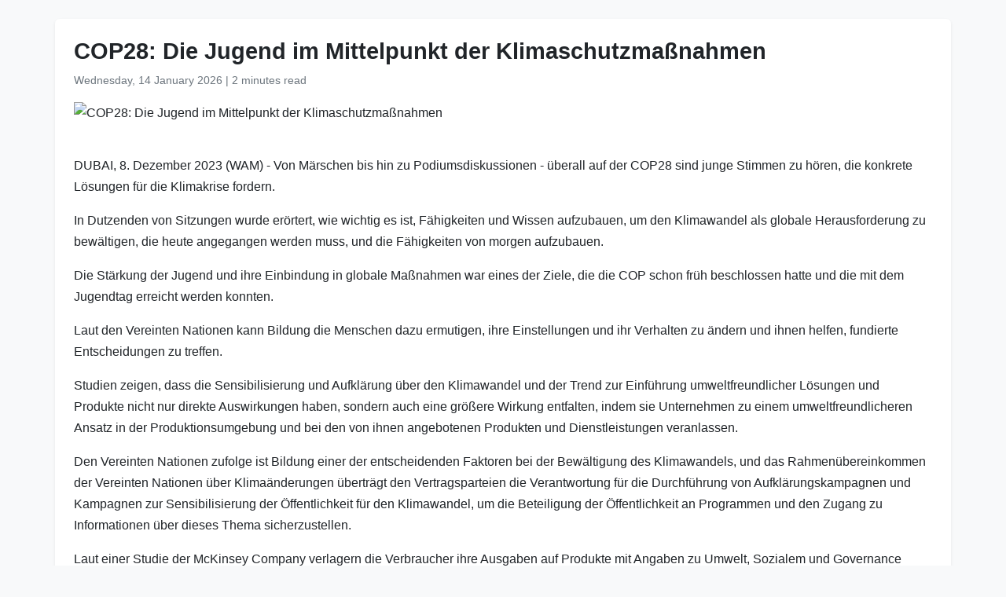

--- FILE ---
content_type: text/html
request_url: https://www.wam.ae/de/article/12ls9cs-cop28-die-jugend-mittelpunkt-der
body_size: 4484
content:
<!DOCTYPE html>
<html lang="de" dir="ltr">
<head>
    <meta charset="UTF-8" />
    <meta name="viewport" content="width=device-width, initial-scale=1" />
    <meta http-equiv="X-UA-Compatible" content="IE=edge" />

    <title>COP28: Die Jugend im Mittelpunkt der Klimaschutzma&#223;nahmen | Emirates-Nachrichtenagentur</title>
    <meta name="description" content="DUBAI, 8. Dezember 2023 (WAM) - Von M&#228;rschen bis hin zu Podiumsdiskussionen - &#252;berall auf der COP28 sind junge Stimmen zu h&#246;ren, die konkrete L&#246;sungen f&#252;r die Klimakrise fordern.In Dutzenden von Sitzungen wurde er&#246;rtert, wie wichtig es ist, F&#228;higkeiten und Wissen aufzubauen, um den Klimawandel als g" />
    <meta name="keywords" content="von, die, dubai, dezember, wam, m&#228;rschen, bis, hin, podiumsdiskussionen, &#252;berall" />
    <meta name="robots" content="index,nofollow" />
    <meta name="language" content="de" />
    <meta name="author" content="Emirates-Nachrichtenagentur" />
    <meta name="theme-color" content="#ffffff" />
   
    <link rel="canonical" href="https://www.wam.ae/de/article/12ls9cs-cop28-die-jugend-mittelpunkt-der" />
   

    <!-- Open Graph -->
    <meta property="og:type" content="article" />
    <meta property="og:title" content="COP28: Die Jugend im Mittelpunkt der Klimaschutzma&#223;nahmen" />
    <meta property="og:description" content="DUBAI, 8. Dezember 2023 (WAM) - Von M&#228;rschen bis hin zu Podiumsdiskussionen - &#252;berall auf der COP28 sind junge Stimmen zu h&#246;ren, die konkrete L&#246;sungen f&#252;r die Klimakrise fordern.In Dutzenden von Sitzungen wurde er&#246;rtert, wie wichtig es ist, F&#228;higkeiten und Wissen aufzubauen, um den Klimawandel als g" />
    <meta property="og:image" content="" />
    <meta property="og:url" content="https://www.wam.ae/de/article/12ls9cs-cop28-die-jugend-mittelpunkt-der" />
    <meta property="og:site_name" content="Emirates-Nachrichtenagentur" />

    <!-- Twitter Card -->
    <meta name="twitter:card" content="summary_large_image" />
    <meta name="twitter:title" content="COP28: Die Jugend im Mittelpunkt der Klimaschutzma&#223;nahmen" />
    <meta name="twitter:description" content="DUBAI, 8. Dezember 2023 (WAM) - Von M&#228;rschen bis hin zu Podiumsdiskussionen - &#252;berall auf der COP28 sind junge Stimmen zu h&#246;ren, die konkrete L&#246;sungen f&#252;r die Klimakrise fordern.In Dutzenden von Sitzungen wurde er&#246;rtert, wie wichtig es ist, F&#228;higkeiten und Wissen aufzubauen, um den Klimawandel als g" />
    <meta name="twitter:image" content="" />
    <meta name="twitter:site" content="@wamnews" />

    <link rel="icon" href="https://www.wam.ae/favicon.ico" type="image/x-icon" />

    <script type="application/ld+json">
  {
    "@context": "https://schema.org",
    "@type": "NewsArticle",
    "inLanguage": "de",
    "url": "https://www.wam.ae/de/article/12ls9cs-cop28-die-jugend-mittelpunkt-der",
    "name": "COP28: Die Jugend im Mittelpunkt der Klimaschutzma&#223;nahmen",
    "articleBody": "DUBAI, 8. Dezember 2023 (WAM) - Von M\u00E4rschen bis hin zu Podiumsdiskussionen - \u00FCberall auf der COP28 sind junge Stimmen zu h\u00F6ren, die konkrete L\u00F6sungen f\u00FCr die Klimakrise fordern.In Dutzenden von Sitzungen wurde er\u00F6rtert, wie wichtig es ist, F\u00E4higkeiten und Wissen aufzubauen, um den Klimawandel als globale Herausforderung zu bew\u00E4ltigen, die heute angegangen werden muss, und die F\u00E4higkeiten von morgen aufzubauen.Die St\u00E4rkung der Jugend und ihre Einbindung in globale Ma\u00DFnahmen war eines der Ziele, die die COP schon fr\u00FCh beschlossen hatte und die mit dem Jugendtag erreicht werden konnten.Laut den Vereinten Nationen kann Bildung die Menschen dazu ermutigen, ihre Einstellungen und ihr Verhalten zu \u00E4ndern und ihnen helfen, fundierte Entscheidungen zu treffen.Studien zeigen, dass die Sensibilisierung und Aufkl\u00E4rung \u00FCber den Klimawandel und der Trend zur Einf\u00FChrung umweltfreundlicher L\u00F6sungen und Produkte nicht nur direkte Auswirkungen haben, sondern auch eine gr\u00F6\u00DFere Wirkung entfalten, indem sie Unternehmen zu einem umweltfreundlicheren Ansatz in der Produktionsumgebung und bei den von ihnen angebotenen Produkten und Dienstleistungen veranlassen.Den Vereinten Nationen zufolge ist Bildung einer der entscheidenden Faktoren bei der Bew\u00E4ltigung des Klimawandels, und das Rahmen\u00FCbereinkommen der Vereinten Nationen \u00FCber Klima\u00E4nderungen \u00FCbertr\u00E4gt den Vertragsparteien die Verantwortung f\u00FCr die Durchf\u00FChrung von Aufkl\u00E4rungskampagnen und Kampagnen zur Sensibilisierung der \u00D6ffentlichkeit f\u00FCr den Klimawandel, um die Beteiligung der \u00D6ffentlichkeit an Programmen und den Zugang zu Informationen \u00FCber dieses Thema sicherzustellen.Laut einer Studie der McKinsey Company verlagern die Verbraucher ihre Ausgaben auf Produkte mit Angaben zu Umwelt, Sozialem und Governance (ESG).Die Studie hat gezeigt, dass in vielen Kategorien ein klarer und signifikanter Zusammenhang zwischen Verbraucherausgaben und Nachhaltigkeitsangaben auf Produktverpackungen besteht.W\u00E4hrend der globalen Veranstaltung veranstaltete das Bildungsministerium zum ersten Mal in der Geschichte des COP einen Themenpavillon f\u00FCr den Bildungssektor unter dem Titel \u0022Legacy from Zayed\u0027s Land\u0022, an dem zahlreiche Bildungseinrichtungen teilnahmen.Die Er\u00F6ffnung dieses Pavillons ist Ausdruck der Zusammenarbeit zwischen dem Bildungsministerium und der Organisation der Vereinten Nationen f\u00FCr Bildung, Wissenschaft und Kultur (UNESCO), die im Vorfeld der COP28 die \u0022Greening Education Partnership\u0022 ins Leben gerufen haben. Dieser Pavillon best\u00E4tigt die wichtige Rolle des Bildungssektors und aller Bildungseinrichtungen bei der Sensibilisierung der heranwachsenden Generationen f\u00FCr die Herausforderungen des Klimawandels.Die Universit\u00E4t der Vereinigten Arabischen Emirate nimmt an der COP28 teil und stellt ihre Aktivit\u00E4ten und Initiativen vor, die darauf abzielen, die Umwelt und den Klimaschutz zu unterst\u00FCtzen, das Umweltbewusstsein und die Grunds\u00E4tze der Nachhaltigkeit in allen Lebensbereichen zu f\u00F6rdern und L\u00F6sungen zur Abschw\u00E4chung der Auswirkungen des Klimawandels anzubieten.https://wam.ae/a/aq18jqa",
    "mainEntityOfPage": {
      "@type": "WebPage",
      "@id": "https://www.wam.ae/de/article/12ls9cs-cop28-die-jugend-mittelpunkt-der"
    },
    "headline": "COP28: Die Jugend im Mittelpunkt der Klimaschutzma&#223;nahmen",
    "description": "DUBAI, 8. Dezember 2023 (WAM) - Von M&#228;rschen bis hin zu Podiumsdiskussionen - &#252;berall auf der COP28 sind junge Stimmen zu h&#246;ren, die konkrete L&#246;sungen f&#252;r die Klimakrise fordern.In Dutzenden von Sitzungen wurde er&#246;rtert, wie wichtig es ist, F&#228;higkeiten und Wissen aufzubauen, um den Klimawandel als g",
    "thumbnailUrl": "",
    "image": "",
    "datePublished": "2023-12-09T11:58:54+04:00",
    "dateModified": "",
    "creator": {
       "@type": "Organization",
       "name": "Emirates-Nachrichtenagentur"
    },
    "author": {
      "@type": "Organization",
      "name": "Emirates-Nachrichtenagentur"
    },
    "publisher": {
      "@type": "Organization",
      "name": "Emirates-Nachrichtenagentur",
      "logo": {
        "@type": "ImageObject",
        "url": "https://www.wam.ae/assets/images/logo/logo.png",
        "width": "441",
        "height": "64"
      },
	  "url": "https://wam.ae/de/",
      "sameAs" : [
                   "https://x.com/wamnews",
                   "https://www.facebook.com/WAMNews"
                  ]
       }
   }
    </script>

    <link href="https://cdn.jsdelivr.net/npm/bootstrap@5.3.0/dist/css/bootstrap.rtl.min.css" rel="stylesheet" />
    <style>
        body {
            background-color: #f8f9fa;
            font-family: 'Segoe UI', sans-serif;
            line-height: 1.7;
        }

        .article-header h1 {
            font-size: 1.8rem;
            font-weight: bold;
        }

        .article-meta {
            color: #6c757d;
            font-size: 0.9rem;
        }

        .gallery img {
            width: 100%;
            border-radius: 0.5rem;
            margin-bottom: 1rem;
        }
    </style>
</head>
<body>

  <main class="container bg-white mt-4 p-4 rounded shadow-sm" role="main">
    <header class="article-header mb-3">
      <h1>COP28: Die Jugend im Mittelpunkt der Klimaschutzma&#223;nahmen</h1>
      <div class="article-meta">
        <time datetime="2023-12-09T11:58:54+04:00">
          <i class="fa fa-clock-o"></i> Wednesday, 14 January 2026
        </time> |
        <span>2 minutes read</span>
      </div>
    </header>

    <figure class="gallery">
      <img src="" alt="COP28: Die Jugend im Mittelpunkt der Klimaschutzma&#223;nahmen" loading="lazy" />
    </figure>

    <article class="mt-4">
      <p>DUBAI, 8. Dezember 2023 (WAM) - Von Märschen bis hin zu Podiumsdiskussionen - überall auf der COP28 sind junge Stimmen zu hören, die konkrete Lösungen für die Klimakrise fordern.</p><p>In Dutzenden von Sitzungen wurde erörtert, wie wichtig es ist, Fähigkeiten und Wissen aufzubauen, um den Klimawandel als globale Herausforderung zu bewältigen, die heute angegangen werden muss, und die Fähigkeiten von morgen aufzubauen.</p><p>Die Stärkung der Jugend und ihre Einbindung in globale Maßnahmen war eines der Ziele, die die COP schon früh beschlossen hatte und die mit dem Jugendtag erreicht werden konnten.</p><p>Laut den Vereinten Nationen kann Bildung die Menschen dazu ermutigen, ihre Einstellungen und ihr Verhalten zu ändern und ihnen helfen, fundierte Entscheidungen zu treffen.</p><p>Studien zeigen, dass die Sensibilisierung und Aufklärung über den Klimawandel und der Trend zur Einführung umweltfreundlicher Lösungen und Produkte nicht nur direkte Auswirkungen haben, sondern auch eine größere Wirkung entfalten, indem sie Unternehmen zu einem umweltfreundlicheren Ansatz in der Produktionsumgebung und bei den von ihnen angebotenen Produkten und Dienstleistungen veranlassen.</p><p>Den Vereinten Nationen zufolge ist Bildung einer der entscheidenden Faktoren bei der Bewältigung des Klimawandels, und das Rahmenübereinkommen der Vereinten Nationen über Klimaänderungen überträgt den Vertragsparteien die Verantwortung für die Durchführung von Aufklärungskampagnen und Kampagnen zur Sensibilisierung der Öffentlichkeit für den Klimawandel, um die Beteiligung der Öffentlichkeit an Programmen und den Zugang zu Informationen über dieses Thema sicherzustellen.</p><p>Laut einer Studie der McKinsey Company verlagern die Verbraucher ihre Ausgaben auf Produkte mit Angaben zu Umwelt, Sozialem und Governance (ESG).</p><p>Die Studie hat gezeigt, dass in vielen Kategorien ein klarer und signifikanter Zusammenhang zwischen Verbraucherausgaben und Nachhaltigkeitsangaben auf Produktverpackungen besteht.</p><p>Während der globalen Veranstaltung veranstaltete das Bildungsministerium zum ersten Mal in der Geschichte des COP einen Themenpavillon für den Bildungssektor unter dem Titel "Legacy from Zayed's Land", an dem zahlreiche Bildungseinrichtungen teilnahmen.</p><p>Die Eröffnung dieses Pavillons ist Ausdruck der Zusammenarbeit zwischen dem Bildungsministerium und der Organisation der Vereinten Nationen für Bildung, Wissenschaft und Kultur (UNESCO), die im Vorfeld der COP28 die "Greening Education Partnership" ins Leben gerufen haben. Dieser Pavillon bestätigt die wichtige Rolle des Bildungssektors und aller Bildungseinrichtungen bei der Sensibilisierung der heranwachsenden Generationen für die Herausforderungen des Klimawandels.</p><p>Die Universität der Vereinigten Arabischen Emirate nimmt an der COP28 teil und stellt ihre Aktivitäten und Initiativen vor, die darauf abzielen, die Umwelt und den Klimaschutz zu unterstützen, das Umweltbewusstsein und die Grundsätze der Nachhaltigkeit in allen Lebensbereichen zu fördern und Lösungen zur Abschwächung der Auswirkungen des Klimawandels anzubieten.</p><p>https://wam.ae/a/aq18jqa</p>
    </article>
  </main>

</body>
</html>
